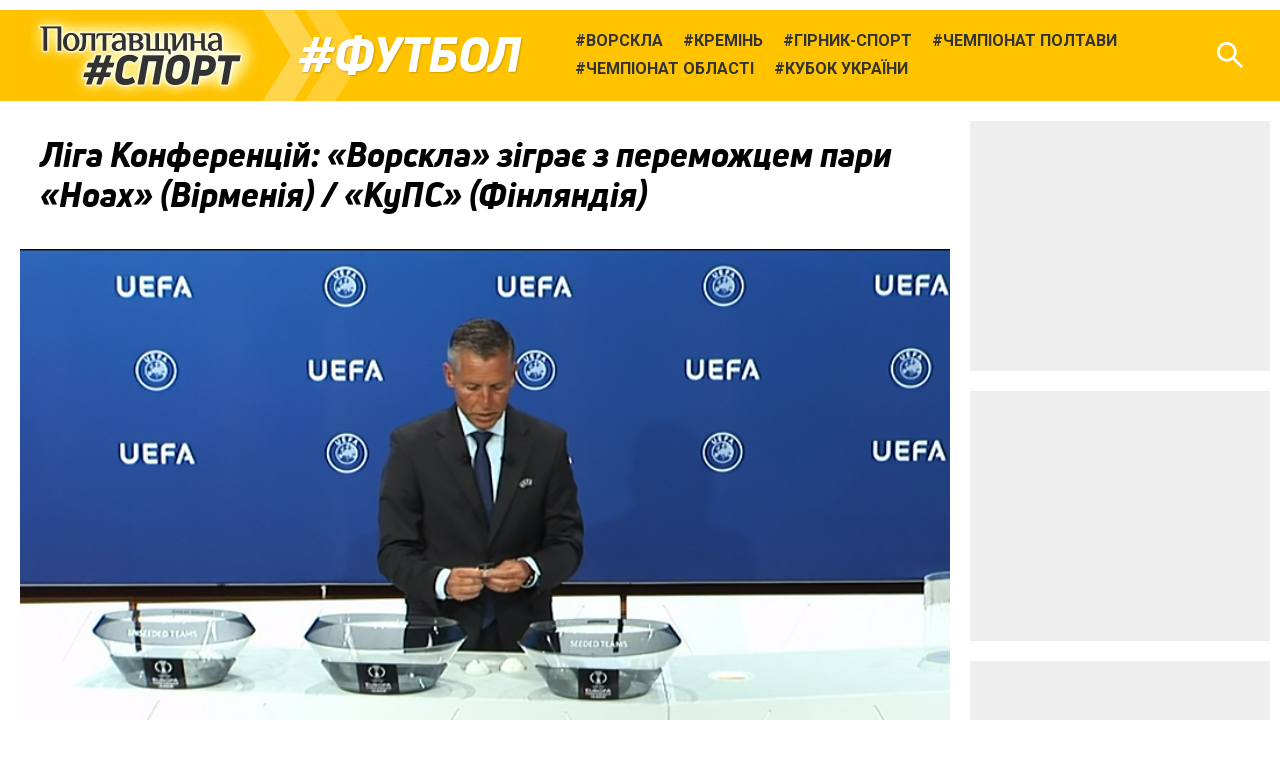

--- FILE ---
content_type: text/html; charset=UTF-8
request_url: https://sport.pl.ua/news/17941/
body_size: 10479
content:

<!DOCTYPE html>
<html lang="uk">
<head>
	<meta charset="utf-8" /><meta name="viewport" content="width=device-width, initial-scale=1, maximum-scale=2" />
	<title>Ліга Конференцій: «Ворскла» зіграє з переможцем пари «Ноах» (Вірменія) / «КуПС» (Фінляндія) • Футбол • Полтавщина Спорт</title>
	<link rel="shortcut icon" href="/img2/favicon-cup.png"><meta property="article:author" content="https://www.facebook.com/sport.pl.ua/" /><meta property="og:site_name" content="Полтавщина Спорт" /><meta property="og:title" content="Ліга Конференцій: «Ворскла» зіграє з переможцем пари «Ноах» (Вірменія) / «КуПС» (Фінляндія)" /><meta property="og:description" content="Команда Юрія Максимова дізналася своїх ймовірних перших суперника у Єврокубках" /><meta property="og:image" content="https://sport.pl.ua/uploads/2021/06/2021-06-16/draw-fb.jpg" /><meta property="og:url" content="https://sport.pl.ua/news/17941/" /><link href="https://fonts.googleapis.com/css?family=Roboto:400,400i,700,700i&amp;subset=cyrillic" rel="stylesheet" /><link rel="stylesheet" type="text/css" href="/libs/photoswipe/photoswipe.css" /><link rel="stylesheet" type="text/css" href="/libs/photoswipe/default-skin/default-skin.css" /><link rel="stylesheet" type="text/css" href="/minify2/f1a7b5fa4491826f55a91e7fd12ddb9d.css" /><script src="/js2/jquery-3.3.1.min.js"></script><script src="/js2/jquery.scrollTo.min.js"></script><script src="/libs/photoswipe/photoswipe.min.js"></script><script src="/libs/photoswipe/photoswipe-ui-default.min.js"></script><script src="/minify2/4a75a51443e78a40ffb697cf00da7c31.js"></script>
	<!--[if lt IE 9]><script src="/js2/html5.js"></script><![endif]-->
	<!-- Global site tag (gtag.js) - Google Analytics -->
<script async src="https://www.googletagmanager.com/gtag/js?id=UA-63131064-1"></script>
<script>
  window.dataLayer = window.dataLayer || [];
  function gtag(){dataLayer.push(arguments);}
  gtag('js', new Date());

  gtag('config', 'UA-63131064-1');
</script>
</head>
<body data-dt="2026-01-21 13:53:35" class="contentpage">
	<div id="fb-root"></div>
<script>(function(d, s, id) {
  var js, fjs = d.getElementsByTagName(s)[0];
  if (d.getElementById(id)) return;
  js = d.createElement(s); js.id = id;
  js.src = 'https://connect.facebook.net/uk_UA/sdk.js#xfbml=1&version=v3.1&appId=1223487471180536&autoLogAppEvents=1';
  fjs.parentNode.insertBefore(js, fjs);
}(document, 'script', 'facebook-jssdk'));</script>
<div id="slideout-panel" class="template-width-limit template-infinity-stream">
	<div class="template-infinity-page">
		
<header class="template-header">
	<div class="template-header-margin">
		
		<div class="display-table">
			<div class="display-row">

				

				<div class="cell-logo"><a href="/" class="logo"></a></div>


				<div class="cell-supertag"><a href="/tag/football/" class="tag">Футбол</a></div>

				<div class="cell-searchform">
<div class="header-search-form">
	<form action="/search/" method="get">
		<input name="q" type="text" maxlength="100" placeholder="Пошук по сайту" class="search-line" />
		<button type="submit" class="search">Знайти</button>
		<button type="reset" class="reset">Очистити</button>
	</form>
</div>
</div>

				<div class="display-cell cell-tags"><ul><li><a href="/tag/14/"><span class="tag">Ворскла</span></a></li><li><a href="/tag/109/"><span class="tag">Кремінь</span></a></li><li><a href="/tag/177/"><span class="tag">Гірник-Спорт</span></a></li><li><a href="/tag/732/"><span class="tag">Чемпіонат Полтави</span></a></li><li><a href="/tag/317/"><span class="tag">Чемпіонат області</span></a></li><li><a href="/tag/370/"><span class="tag">Кубок України</span></a></li></ul></div>
				<div class="cell-search"><div class="header-icon header-icon-search"></div></div>
				<div class="cell-mobilemenu"><div class="header-icon header-icon-menu"></div></div>
			</div>
		</div>


	</div>
</header>

<div class="template-body-margin">

	<div class="template-body-rm-holder">
		<div class="template-body-rm">
			
			<div class="template-body-middle-holder">
				<div class="template-body-middle">
					<div class="clear-both content-fixer"></div>
					<div class="template-content">
						
<article data-dt="2026-01-21 13:53:35" class="detail-content wym">

	<h1>Ліга Конференцій: «Ворскла» зіграє з переможцем пари «Ноах» (Вірменія) / «КуПС» (Фінляндія)</h1>
	
<div class="top-image">
	<img src="/uploads/2021/06/2021-06-16/draw.jpg" data-width="800" data-height="520" alt="" width="800" height="520" />
	
</div>
	<div class="intro"><p>Команда Юрія Максимова дізналася своїх ймовірних перших суперника у Єврокубках</p></div>
	<p>Сьогодні у швейцарському Ньйоні відбулося жеребкування другого кваліфікаційного раунду Ліги Конференцій. Саме в цьому раунді стартує полтавська «Ворскла» і сьогодні полтавці мали дізнатися свого першого суперника у Лізі Конференцій. А враховуючи, що Ліга Конференцій стартує раніше за УПЛ — свого першого суперника в новому сезоні.</p>

<p>«Ворскла» була сіяною при цьому жеребі. При цьому було відоме коло потенційних суперників серед яких команда, яка принесла полтавським вболівальникам чимало болю — словацька «Жиліна».</p>

<p>В результаті жеребкування «Ворсклі» випало зіграти з переможцем пари «Ноах» (Вірменія) / «КуПС» (Фінляндія). За право зіграти з «Ворсклою» ці команди боротимуться восьмого та п’ятнадцятого липня.</p>

<p class="wym-image-center"><img src="https://sport.pl.ua/uploads/2021/06/2021-06-16/snimok-ekrana-1851-.png" width="560" height="315" data-width="1280" data-height="720" alt="" /></p>

<p>Матчі Другого кваліфікаційного раунду, за участю «Ворскли», відбудуться 22 та 29 липня. Перший матч відбудеться на території суперників, другий - у Полтаві</p>

</article>
<div class="content-footer">
	<div class="content-footer-row">
		<div class="content-footer-left">
			<div class="author"><p><span class="wym-author">Владислав ВЛАСЕНКО</span>, «Полтавщина Спорт» </p><p></div>
			<ul class="content-tags"><li><a href="/tag/14/"><span class="tag">Ворскла</span></a></li><li><a href="/tag/1030/"><span class="tag">Ліга Конференцій</span></a></li><li><a href="/tag/football/"><span class="tag">Футбол</span></a></li></ul>
		</div>
		<div class="content-footer-right">
			<div class="pubdate">16&nbsp;червня&nbsp;2021, 14:55</div>
			<div class="pageviews">2855</div>
			<div class="clear-both"></div>
		</div>
	</div>
</div>

<div data-url="https://sport.pl.ua/news/17941/" class="content-share">
		
</div>
<style type="text/css">
	@media (min-width: 920px) { .ga_aftercontent_slot {display: none;} }
</style>
<div class="bbc-after-content">
<script async src="//pagead2.googlesyndication.com/pagead/js/adsbygoogle.js"></script>
<!-- Полтавщина Спорт, mobile after content -->
<ins class="adsbygoogle ga_aftercontent_slot"
     style="display:block"
     data-ad-client="ca-pub-2243497860260703"
     data-ad-slot="9034558515"
     data-ad-format="rectangle"
     data-full-width-responsive="false"></ins>
<script>
(adsbygoogle = window.adsbygoogle || []).push({});
</script>	
</div>
					</div>
					<div class="clear-both content-fixer"></div>
				</div>
			</div>
			<div class="template-body-right">
				<div class="bbc-sidebar">
<style type="text/css">
	.ga_sidebar_slot {display: inline-block; width: 300px; height: 250px;}
	@media (max-width: 919px) { .ga_sidebar_slot {display: none;} }
</style>
<script async src="//pagead2.googlesyndication.com/pagead/js/adsbygoogle.js"></script><div class="bbc bbc-google">
<!-- Полтавщина Спорт, responsive 1 -->
<ins class="adsbygoogle ga_sidebar_slot"
     style="display:block"
     data-ad-client="ca-pub-2243497860260703"
     data-ad-slot="5096692826"
     data-ad-format="rectangle"
     data-full-width-responsive="true"></ins>
<script>
(adsbygoogle = window.adsbygoogle || []).push({});
</script>
</div><div class="bbc bbc-google">
<!-- Полтавщина Спорт, responsive 2 -->
<ins class="adsbygoogle ga_sidebar_slot"
     style="display:block"
     data-ad-client="ca-pub-2243497860260703"
     data-ad-slot="5660208726"
     data-ad-format="rectangle"
     data-full-width-responsive="true"></ins>
<script>
(adsbygoogle = window.adsbygoogle || []).push({});
</script>
</div><div class="bbc bbc-google">
<!-- Полтавщина Спорт, responsive 3 -->
<ins class="adsbygoogle ga_sidebar_slot"
     style="display:block"
     data-ad-client="ca-pub-2243497860260703"
     data-ad-slot="5120743554"
     data-ad-format="rectangle"
     data-full-width-responsive="true"></ins>
<script>
(adsbygoogle = window.adsbygoogle || []).push({});
</script>
</div><div data-src="/uploads/2020/05/2020-05-31/ps-telegram.png" data-link="https://goo.gl/DZjSoS" class="bbc bbc-reserve"></div></div>
			</div>
			<div class="clear-both template-clear-rm"></div>

		</div>
	</div>
	<div class="template-body-left">
		<div class="clear-both lenta-fixer"></div>
		<aside class="lenta">
<div class="lenta-header">
	<h3><a href="/news/">Останні новини</a></h3>
	<div class="lenta-rss">
		<a href="/rss/news.xml" class="icon icon-rss"></a>
	</div>
</div>
<script>var lenta_data="[base64]/[base64]/0L7QstC10YDQvdGD0LvQsNGB0Y8g0LTQvsKg0J/QvtC70YLQsNCy0Lgg0ZYg0L/[base64]/QsNC84oCZ0Y/[base64]/QvtC70YLQsNCy0LDCuyBVLTE5INCy0LjQs9GA0LDQu9CwINGB0L/[base64]/[base64]/[base64]/QvdC60Lgg0KDQvtC60YHQvtC70LDQvdCwINCa0YDQsNCy0YfRg9C6INGC0LDCoNCa0LDRgtC10YDQuNC90LAg0JrQvtGA0YHRg9C9INC/0LXRgNC10YjQu9C4INC00L7CoNC/[base64]/QvNCwINGC0YDQsNC90YHQu9GP0YbRltGPINC80LDRgtGH0YMgwqvQntC00LXRidC40L3QsMK7wqDigJQg0KXQmsKgwqvQmtGA0LXQvNC10L3Rh9GD0LrCuyDQvdCwwqDCq9Cf0L7Qu9GC0LDQstGJ0LjQvdGWINCh0L/[base64]/[base64]/[base64]/[base64]/QtdGA0YjQsCDQu9GW0LPQsCAo0LbRltC90LrQuCk6IMKr0KLQtdGA0LXRiNC60ZbQstGB0YzQutCwINCi0JPCuyDQstC00YDRg9Cz0LUg0L/QtdGA0LXQvNC+0LPQu9CwIMKr0JDQutCy0LAt0JLRltC9wrsg0ZYg0L/[base64]/RgNGP0LzQsCDRgtGA0LDQvdGB0LvRj9GG0ZbRjyDQvNCw0YLRh9GDINCS0JrCoMKr0KDQtdGI0LXRgtC40LvRltCy0LrQsMK7wqDigJQgwqvQn9C+0LvRltGG0ZbRjyDQvtGF0L7RgNC+0L3QuC3Ql9Cj0J3Qo8K7INC90LDCoMKr0J/[base64]/QvNCwINGC0YDQsNC90YHQu9GP0YbRltGPINC80LDRgtGH0YMgwqvQoNC10YjQtdGC0LjQu9GW0LLQutCwLdCf0J3Qn9CjwrvCoOKAlCDCq9CU0L3RltC/0YDQvsK7ICjQp9C10YDQutCw0YHQuCkg0L3QsMKgwqvQn9C+0LvRgtCw0LLRidC40L3RliDQodC/[base64]/[base64]/RhtGW0Y8g0LzQsNGC0YfRgyDCq9Cf0L7Qu9GW0YHRgdGPLTLCu8Kg4oCUIMKr0KHRgtGA0L7QvdCzINCk0LDQutGC0L7RgNGWIDLCuyDQvdCwwqDCq9Cf0L7Qu9GC0LDQstGJ0LjQvdGWINCh0L/[base64]/RgNGP0LzQsCDRgtGA0LDQvdGB0LvRj9GG0ZbRjyDQvNCw0YLRh9GDIMKr0JDQutCy0LAt0JLRltC9wrvCoOKAlCDCq9Ci0LXRgNC10YjQutGW0LLRgdGM0LrQsCDQotCTwrsg0L3QsMKgwqvQn9C+0LvRgtCw0LLRidC40L3RliDQodC/[base64]/[base64]/QtdCy0L3QtdC90L4g0L/QtdGA0LXQvNC+0LPQu9CwIMKr0J/[base64]/QvNCwINGC0YDQsNC90YHQu9GP0YbRltGPINC80LDRgtGH0YMgwqvQoNC10YjQtdGC0LjQu9GW0LLQutCwwrvCoOKAlCDCq9Cc0KXQny3Qm9Cw0LTQuNC20LjQvcK7INC90LDCoMKr0J/[base64]/Qo8K7INC/0YDQvtCz0YDQsNC70LAgwqvQpdC80LXQu9GM0L3QuNGG0YzQutC40Lwg0L/[base64]/[base64]/QvNCwINGC0YDQsNC90YHQu9GP0YbRltGPINC80LDRgtGH0YMgwqvQpdC80LXQu9GM0L3QuNGG0YzQutGWINC/0LDQvdGC0LXRgNC4wrvCoOKAlCDCq9Cg0LXRiNC10YLQuNC70ZbQstC60LAt0J/Qn9Cf0KPCuyDQvdCwwqDCq9Cf0L7Qu9GC0LDQstGJ0LjQvdGWINCh0L/[base64]/RgNGP0LzQsCDRgtGA0LDQvdGB0LvRj9GG0ZbRjyDQvNCw0YLRh9GDIMKr0KHRgtGA0L7QvdCzINCk0LDQutGC0L7RgNGWIDLCu8Kg4oCUIMKr0J/QvtC70ZbRgdGB0Y8tMsK7INC90LDCoMKr0J/[base64]/QvNCwINGC0YDQsNC90YHQu9GP0YbRltGPINC80LDRgtGH0YMgwqvQkNC60LLQsC3QktGW0L3Cu8Kg4oCUIMKr0KLQtdGA0LXRiNC60ZbQstGB0YzQutCwINCi0JPCuyDQvdCwwqDCq9Cf0L7Qu9GC0LDQstGJ0LjQvdGWINCh0L/[base64]/0L7CoNCx0YPQu9GW0YLQsNGFINC/[base64]/QsCDQt8Kg0JrRgNC10LzQtdC90YfRg9C60LAg0LfQtNC+0LHRg9C70LAgwqvQsdGA0L7QvdC30YPCuyDQvdCwwqDQstGB0LXRg9C60YDQsNGX0L3RgdGM0LrQuNGFINC30LzQsNCz0LDQvdC90Y/RhSDQt8Kg0LHQsNGAYNGU0YDQvdC+0LPQviDRgdC/[base64]/RgNGP0LzQsCDRgtGA0LDQvdGB0LvRj9GG0ZbRjyDQvNCw0YLRh9GDIMKr0KHQvtC60ZbQu8K7wqDigJQg0KXQmsKgwqvQmtGA0LXQvNC10L3Rh9GD0LrCuyDQvdCwwqDCq9Cf0L7Qu9GC0LDQstGJ0LjQvdGWINCh0L/[base64]/[base64]/[base64]/0YPRgdGC0LrQuCDQucKg0LfQsNC/0LvQsNC90YPQstCw0LvQsCDQv+KAmdGP0YLRjCDRgdC/[base64]/[base64]/[base64]/RhtGW0Y8g0LzQsNGC0YfRgyDCq9Ca0YDQtdC80LXQvdGH0YPQusK7wqDigJQgwqvQntC00LXRidC40L3QsMK7INC90LDCoMKr0J/[base64]/[base64]/[base64]/QtdGA0YjQsCDQu9GW0LPQsCAo0LLQvtC70LXQudCx0L7Quyk6IMKr0KDQtdGI0LXRgtC40LvRltCy0LrQsC0ywrsg0LfCoNCx0L7RlNC8INC/[base64]/RgNGP0LzQsCDRgtGA0LDQvdGB0LvRj9GG0ZbRjyDQvNCw0YLRh9GDIMKr0KDQtdGI0LXRgtC40LvRltCy0LrQsC0ywrsgLSDCq9CT0L7RgNGW0Ygt0JrQstCw0YDQtNGA0LDRgsK7INC90LDCoMKr0J/[base64]/[base64]/RhtGW0Y8g0LzQsNGC0YfRgyDCq9Ca0L7QvdGC0ZbQvdC10L3RgtCw0LvCu8Kg4oCUIMKr0KDQtdGI0LXRgtC40LvRltCy0LrQsC0ywrsg0L3QsMKgwqvQn9C+0LvRgtCw0LLRidC40L3RliDQodC/[base64]/QvNCwINGC0YDQsNC90YHQu9GP0YbRltGPINC80LDRgtGH0YMgwqvQoNC10YjQtdGC0LjQu9GW0LLQutCwLdCf0J3Qn9CjwrvCoOKAlCDCq9CR0YPQutC+0LLQuNC90LrQsMK7INC90LDCoMKr0J/[base64]/[base64]/[base64]/[base64]/QvNCwINGC0YDQsNC90YHQu9GP0YbRltGPINC80LDRgtGH0YMgwqvQmtGA0LjQttC40L3QutCwLdCa0LXQv9GW0YLQsNC70LfCu8Kg4oCUIMKr0JrRgNC10LzQtdC90YfRg9C6wrsg0L3QsMKgwqvQn9C+0LvRgtCw0LLRidC40L3RliDQodC/[base64]/0L7Rh9C90LUgMjAyNiDRgNGW0Log0LzQsNGC0YfQtdC8INC/[base64]/QtdGA0LXQs9C70Y/[base64]/[base64]/Qu9Cw0LLQsNC90L3RjyDQvdCwwqAyMDI2INGA0ZbQuiDRg9Cy0ZbQudGI0LvQuCDQstC+0YHRjNC80LXRgNC+INC/[base64]/[base64]/0LXRgNC10LPQu9GP0LTQsNGUINGJ0LXCoNGH0L7RgtC40YDRjNC+0YUg0LPRgNCw0LLRhtGW0LIgwqvQk9GW0YDQvdC40LrQsC3QodC/[base64]/[base64]/[base64]/RgNC10LTRgdGC0LDQstC90LjQutGW0LIg0J/QvtC70YLQsNCy0YnQuNC90LggKNGB0L/[base64]/QutCwINC/0YDQuNC30L3QsNGH0LjQu9C4INCz0L7Qu9C+0LLQvtGOINC60L7QvNGW0YHRltGXINGB0L/[base64]/RltC00YHRg9C80LrQuDwvYT4KCTxhIGhyZWY9Ii9uZXdzLzI0NTkxLyIgY2xhc3M9InRpdGxlIj7QotCe0J8tNSDRgdC/[base64]/0ZbQtNGB0YPQvNC60LDQvNC4IDIwMjUg0YDQvtC60YM8L2E+CjwvbGk+Cg==";</script><ul class="lenta-stream"></ul>
<div class="display-table lenta-buttons">
	<div class="display-row">
		<div class="display-cell">
			<a href="/news/" data-loading="Завантаження..." class="tbutton more-button">Більше новин</a>
		</div>
		<div class="display-cell">
			<a href="/archive/2026/" class="tbutton archive-button">Архів</a>
		</div>
	</div>
</div>
</aside>
		<div class="clear-both lenta-fixer"></div>
	</div>
	<div class="clear-both template-clear-common"></div>

</div>
	</div>
</div>
<div class="infinity-loader"></div>
<div id="slideout-menu">
	<h3>Види спорту:</h3><ul><li><a href="/tag/football/" class="tag">Футбол</a></li><li><a href="/tag/futsal/" class="tag">Футзал</a></li><li><a href="/tag/athletics/" class="tag">Легка атлетика</a></li><li><a href="/tag/hockey/" class="tag">Хокей</a></li><li><a href="/tag/motoball/" class="tag">Мотобол</a></li><li><a href="/tag/powerlifting/" class="tag">Пауерліфтинг</a></li><li><a href="/tag/boxing/" class="tag">Бокс</a></li><li><a href="/tag/451/" class="tag">Веслування</a></li></ul><h3>Футбольні турніри:</h3><ul><li><a href="/tag/720/" class="tag">Перша ліга</a></li><li><a href="/tag/370/" class="tag">Кубок України</a></li><li><a href="/tag/317/" class="tag">Чемпіонат Полтавщини</a></li><li><a href="/tag/732/" class="tag">Чемпіонат Полтави</a></li>
</div>

<script defer src="https://static.cloudflareinsights.com/beacon.min.js/vcd15cbe7772f49c399c6a5babf22c1241717689176015" integrity="sha512-ZpsOmlRQV6y907TI0dKBHq9Md29nnaEIPlkf84rnaERnq6zvWvPUqr2ft8M1aS28oN72PdrCzSjY4U6VaAw1EQ==" data-cf-beacon='{"version":"2024.11.0","token":"e2b57393e23649559db575959c91bd3f","r":1,"server_timing":{"name":{"cfCacheStatus":true,"cfEdge":true,"cfExtPri":true,"cfL4":true,"cfOrigin":true,"cfSpeedBrain":true},"location_startswith":null}}' crossorigin="anonymous"></script>
</body>
</html>

--- FILE ---
content_type: text/html; charset=utf-8
request_url: https://www.google.com/recaptcha/api2/aframe
body_size: 265
content:
<!DOCTYPE HTML><html><head><meta http-equiv="content-type" content="text/html; charset=UTF-8"></head><body><script nonce="BD1sfA3mnLs9dhiZWivXbA">/** Anti-fraud and anti-abuse applications only. See google.com/recaptcha */ try{var clients={'sodar':'https://pagead2.googlesyndication.com/pagead/sodar?'};window.addEventListener("message",function(a){try{if(a.source===window.parent){var b=JSON.parse(a.data);var c=clients[b['id']];if(c){var d=document.createElement('img');d.src=c+b['params']+'&rc='+(localStorage.getItem("rc::a")?sessionStorage.getItem("rc::b"):"");window.document.body.appendChild(d);sessionStorage.setItem("rc::e",parseInt(sessionStorage.getItem("rc::e")||0)+1);localStorage.setItem("rc::h",'1768996417863');}}}catch(b){}});window.parent.postMessage("_grecaptcha_ready", "*");}catch(b){}</script></body></html>

--- FILE ---
content_type: image/svg+xml
request_url: https://sport.pl.ua/img2/eye.svg
body_size: 307
content:
<?xml version="1.0" ?><svg height="1024" width="1024" xmlns="http://www.w3.org/2000/svg"><path fill="#999999" d="M512 128C128 128 0 512 0 512s122 320 512 320 512-320 512-320S896 128 512 128zM512 768c-320 0-384-256-384-256s66-256 384-256 384 256 384 256S832 768 512 768zM512 320c-19.531 0-37.938 3.781-55.688 9.219C489.156 344.438 512 377.469 512 416c0 53-43 96-96 96-38.531 0-71.562-22.844-86.781-55.688C323.781 474.062 320 492.469 320 512c0 106.062 86 192 192 192 106.062 0 192-85.938 192-192C704 406 618.062 320 512 320z"/></svg>